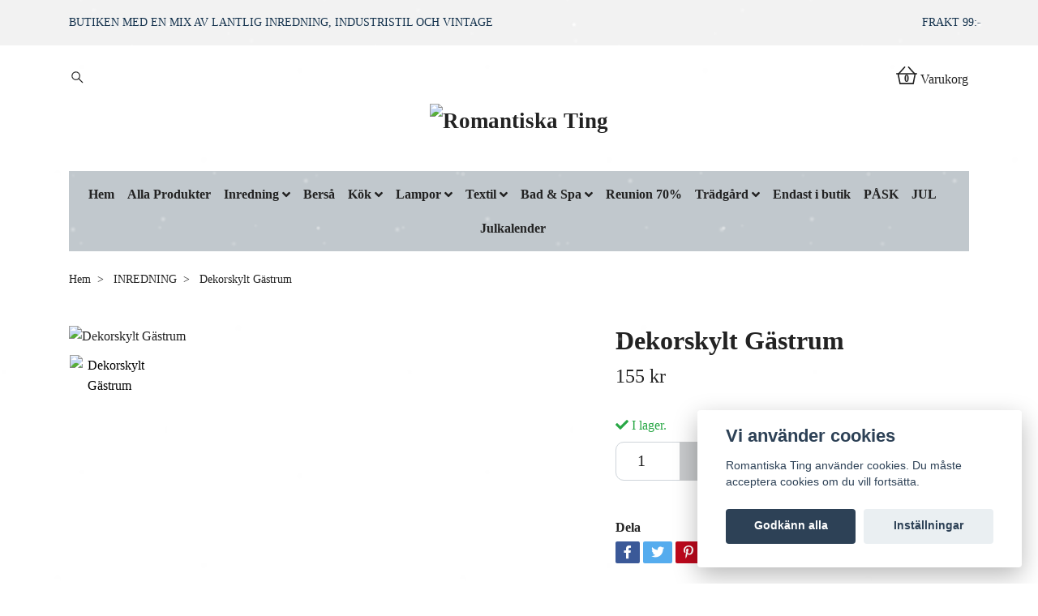

--- FILE ---
content_type: text/html; charset=utf-8
request_url: https://romantiskating.se/inredning/dekorskylt-gastrum
body_size: 12864
content:
<!DOCTYPE html>
<html class="no-javascript" lang="sv">
<head><meta property="ix:host" content="cdn.quickbutik.com/images"><meta http-equiv="Content-Type" content="text/html; charset=utf-8">
<title>Dekorskylt  Gästrum - Romantiska Ting</title>
<meta name="author" content="Quickbutik">
<meta name="description" content="Underbar dekorskylt i gammeldags skrivstil för ex.vis din dörr. 29 x 10 cm, mörkgrå text. Så här sätter man upp den: Ta ex.vis ett kreditkort, gnugga hårt över ">
<meta property="og:description" content="Underbar dekorskylt i gammeldags skrivstil för ex.vis din dörr. 29 x 10 cm, mörkgrå text. Så här sätter man upp den: Ta ex.vis ett kreditkort, gnugga hårt över ">
<meta property="og:title" content="Dekorskylt  Gästrum - Romantiska Ting">
<meta property="og:url" content="https://romantiskating.se/inredning/dekorskylt-gastrum">
<meta property="og:site_name" content="Romantiska Ting">
<meta property="og:type" content="website">
<meta property="og:image" content="https://cdn.quickbutik.com/images/27786H/products/621d09acc6666.jpeg">
<meta property="twitter:card" content="summary">
<meta property="twitter:title" content="Romantiska Ting">
<meta property="twitter:description" content="Underbar dekorskylt i gammeldags skrivstil för ex.vis din dörr. 29 x 10 cm, mörkgrå text. Så här sätter man upp den: Ta ex.vis ett kreditkort, gnugga hårt över ">
<meta property="twitter:image" content="https://cdn.quickbutik.com/images/27786H/products/621d09acc6666.jpeg">
<meta name="viewport" content="width=device-width, initial-scale=1, maximum-scale=1">
<script>document.documentElement.classList.remove('no-javascript');</script><!-- Vendor Assets --><link rel="stylesheet" href="https://use.fontawesome.com/releases/v5.10.0/css/all.css">
<link href="https://storage.quickbutik.com/stores/27786H/templates/nova/css/assets.min.css?53503" rel="stylesheet">
<!-- Theme Stylesheet --><link href="https://storage.quickbutik.com/stores/27786H/templates/nova/css/theme-main.css?53503" rel="stylesheet">
<link href="https://storage.quickbutik.com/stores/27786H/templates/nova/css/theme-sub.css?53503" rel="stylesheet">
<link href="https://storage.quickbutik.com/stores/27786H/templates/nova/css/custom.css?53503" rel="stylesheet">
<!-- Google Fonts --><!-- Favicon--><link rel="canonical" href="https://romantiskating.se/inredning/dekorskylt-gastrum">
<!-- Tweaks for older IEs--><!--[if lt IE 9]>
      <script src="https://oss.maxcdn.com/html5shiv/3.7.3/html5shiv.min.js"></script>
      <script src="https://oss.maxcdn.com/respond/1.4.2/respond.min.js"></script
    ><![endif]--><style>.hide { display: none; }</style>
<script type="text/javascript" defer>document.addEventListener('DOMContentLoaded', () => {
    document.body.setAttribute('data-qb-page', 'product');
});</script><script src="/assets/shopassets/cookieconsent/cookieconsent.js?v=230"></script>
<style>
    html.force--consent,
    html.force--consent body{
        height: auto!important;
        width: 100vw!important;
    }
</style>

    <script type="text/javascript">
    var qb_cookieconsent = initCookieConsent();
    var qb_cookieconsent_blocks = [{"title":"Vi anv\u00e4nder cookies","description":"Romantiska Ting anv\u00e4nder cookies. Du m\u00e5ste acceptera cookies om du vill forts\u00e4tta."},{"title":"N\u00f6dv\u00e4ndiga cookies *","description":"Dessa cookies \u00e4r n\u00f6dv\u00e4ndiga f\u00f6r att butiken ska fungera korrekt och g\u00e5r inte att st\u00e4nga av utan att beh\u00f6va l\u00e4mna denna webbplats. De anv\u00e4nds f\u00f6r att funktionalitet som t.ex. varukorg, skapa ett konto och annat ska fungera korrekt.","toggle":{"value":"basic","enabled":true,"readonly":true}}];
</script>
</head>
<body>
 
    <header class="header">
<!-- Section: Top Bar-->
<div class="top-bar py-1  text-sm">
  <div class="container">
    <div class="row align-items-center top-bar-height">
      <div class="col-12 col-lg-auto">

        <ul class="row mb-0 justify-content-center justify-content-lg-start list-unstyled">
          <li
            class="list-inline-item col-auto d-none d-sm-flex">
            <span>BUTIKEN MED EN MIX AV LANTLIG INREDNING, INDUSTRISTIL OCH VINTAGE</span>
          </li>

          <!-- Component: Language Dropdown-->

          <!-- Component: Tax Dropdown-->


          <!-- Currency Dropdown-->

        </ul>

      </div>
      
      
      <!-- Component: Top information -->
      <div class="mt-2 mt-lg-0 col-12 col-lg  text-center text-lg-right px-0">
        <span class="w-100">FRAKT 99:-</span>
      </div>

    </div>
  </div>
</div>
<!-- /Section: Top Bar -->

<!-- Section: Header variant -->
<!-- Section: Main Header -->
<nav class="navbar-expand-lg navbar-position navbar-light py-0 header-bgcolor " >
  <div class="container">
    <div class="row">
      <div class="navbar col-12 justify-content-center py-lg-4">
        <div class="list-inline-item order-0 d-lg-none col p-0">
          <a href="#" data-toggle="modal" data-target="#sidebarLeft" class="color-text-base header-textcolor">
            <svg class="svg-icon header_textcolor mainmenu-icon">
              <use xlink:href="#menu-hamburger-1"></use>
            </svg>
          </a>
        </div>
        
        <ul class="list-inline order-1 mb-0 col-6 p-0 d-none d-lg-flex">
          
          
          <li class="list-inline-item mr-3 d-lg-flex d-none">
            <a href="#" id="headertwo_searchicon" class="p-0 d-flex align-items-center color-text-base header-textcolor">
              <svg class="svg-icon color-text-base header-textcolor">
                <use xlink:href="#search-1"></use>
              </svg>
            </a>
          </li>
        <form action="/shop/search" id="headertwo_searchinput" method="get"
          class="order-lg-1 my-lg-0 flex-grow-1 col-6 top-searchbar text-center mx-auto pl-0" style="display: none">
          <div class="search-wrapper input-group">
            <input type="text" name="s" placeholder="Sök produkt" aria-label="Search"
              aria-describedby="button-search-desktop" class="form-control pl-3 border-0" />
            <div class="input-group-append ml-0">
              <button id="button-search-desktop" type="submit" class="btn py-0 btn-underlined border-0 color-text-base header-textcolor">
                Sök
              </button>
            </div>
          </div>
        </form>
        </ul>
        
        <ul class="list-inline order-2 order-lg-2 mb-0 text-right col-6 p-0">
           <li class="list-inline-item">
            <a href="#" data-toggle="modal" data-target="#sidebarCart"
              class="position-relative text-hover-primary align-items-center qs-cart-view">
              <div class="text-center position-relative">
                  <div class="navbar-icon-badge icon-count-inside primary-bg basket-count-items color-text-base header-textcolor">0</div>
                  <svg class="svg-icon mainmenu-icon color-text-base header-textcolor">
                    <use xlink:href="#shopping-basket-1"></use>
                  </svg>
              
              <span class="d-none d-sm-inline color-text-base header-textcolor">Varukorg</span>
            </div>
            </a>
          </li>
          
        </ul>
        
        <div class="col-12 m-0 p-0 order-3 order-lg-3 text-center">
          <a href="https://romantiskating.se" title="Romantiska Ting"
            class="navbar-brand text-center text-md-left py-3 px-0">
            
            <img alt="Romantiska Ting" class="img-fluid img-logo"
              src="https://cdn.quickbutik.com/images/27786H/templates/nova/assets/logo.png?s=53503&auto=format">
          </a>
        </div>
          
      </div>
    </div>
    
    <ul class="navbar-bg mainmenu_font_size d-none d-lg-block container navbar-nav d-none d-lg-flex mt-lg-0 py-2 flex-wrap justify-content-center px-0">
      <li class="nav-item ">
        <a href="/" title="Hem" class="nav-link pl-0 ">Hem</a>
      </li>
      <li class="nav-item ">
        <a href="/produkter" title="Alla Produkter" class="nav-link pl-0 ">Alla Produkter</a>
      </li>
      <li class="nav-item has-dropdown on-hover">
        <a href="/inredning" aria-haspopup="true" aria-expanded="false" class="nav-link dropdown-toggle pl-0">Inredning</a>
        <ul class="dropdown-menu dropdown-menu-first">

          <li><a class="dropdown-item " href="/inredning/bokgommor">Bokgömmor</a></li>


          <li><a class="dropdown-item " href="/inredning/fat">Fat</a></li>


          <li><a class="dropdown-item " href="/inredning/klockor">Klockor</a></li>


          <li><a class="dropdown-item " href="/inredning/krukorurnor">Krukor/Urnor/Vaser</a></li>


          <li><a class="dropdown-item " href="/inredning/krokar">Krokar</a></li>


          <li><a class="dropdown-item " href="/inredning/konstblommor">Konstblommor</a></li>


          <li><a class="dropdown-item " href="/inredning/ljusstakar-ljuslyktor">Ljusstakar &amp; Ljuslyktor</a></li>


          <li><a class="dropdown-item " href="/inredning/ljus">Ljus</a></li>


          <li><a class="dropdown-item " href="/inredning/skyltar">Skyltar</a></li>


          <li><a class="dropdown-item " href="/inredning/tavlorposters">Tavlor/Posters</a></li>


          <li><a class="dropdown-item " href="/inredning/trahastar">Trähästar</a></li>


          <li><a class="dropdown-item " href="/inredning/inredning-ovrigt">Övrigt</a></li>


          <li><a class="dropdown-item " href="/inredning/tovad-ull">Tovad Ull</a></li>


        </ul>
      </li>
      <li class="nav-item ">
        <a href="/bersa" title="Berså" class="nav-link pl-0 ">Berså</a>
      </li>
      <li class="nav-item has-dropdown on-hover">
        <a href="/kok" aria-haspopup="true" aria-expanded="false" class="nav-link dropdown-toggle pl-0">Kök</a>
        <ul class="dropdown-menu dropdown-menu-first">

          <li><a class="dropdown-item " href="/kok/brickor">Brickor</a></li>


          <li><a class="dropdown-item " href="/kok/durkslag">Durkslag</a></li>


          <li><a class="dropdown-item " href="/kok/gjutjarn">Gjutjärn</a></li>


          <li><a class="dropdown-item " href="/kok/grytunderlagg">Grytunderlägg</a></li>


          <li><a class="dropdown-item " href="/kok/kannor">Kannor</a></li>


          <li><a class="dropdown-item " href="/kok/korgar">Korgar</a></li>


          <li><a class="dropdown-item " href="/kok/muggar">Muggar</a></li>


          <li><a class="dropdown-item " href="/kok/skalar">Skålar</a></li>


          <li><a class="dropdown-item " href="/kok/servetter">Servetter</a></li>


          <li><a class="dropdown-item " href="/kok/traredskap">Träredskap</a></li>


          <li><a class="dropdown-item " href="/kok/kok-ovrigt">Övrigt</a></li>


        </ul>
      </li>
      <li class="nav-item has-dropdown on-hover">
        <a href="/lampor" aria-haspopup="true" aria-expanded="false" class="nav-link dropdown-toggle pl-0">Lampor</a>
        <ul class="dropdown-menu dropdown-menu-first">

          <li><a class="dropdown-item " href="/lampor/fonster-bordslampor">Fönster-/bordslampor</a></li>


          <li><a class="dropdown-item " href="/lampor/taklampor">Taklampor</a></li>


          <li><a class="dropdown-item " href="/lampor/vagglampor">Vägglampor</a></li>


          <li><a class="dropdown-item " href="/lampor/fotogenlampa">Fotogenlampa</a></li>


          <li><a class="dropdown-item " href="/lampor/solcellslampor">Solcellslampa</a></li>


        </ul>
      </li>
      <li class="nav-item has-dropdown on-hover">
        <a href="/textil" aria-haspopup="true" aria-expanded="false" class="nav-link dropdown-toggle pl-0">Textil</a>
        <ul class="dropdown-menu dropdown-menu-first">

          <li><a class="dropdown-item " href="/textil/dukar">Dukar</a></li>


          <li><a class="dropdown-item " href="/textil/gardiner">Gardiner</a></li>


          <li><a class="dropdown-item " href="/textil/handdukar">Handdukar</a></li>


          <li><a class="dropdown-item " href="/textil/kuddfodral">Kuddfodral</a></li>


          <li><a class="dropdown-item " href="/textil/tygkassar">Tygkassar</a></li>


          <li><a class="dropdown-item " href="/textil/pladar">Plädar</a></li>


          <li><a class="dropdown-item " href="/textil/textil-ovrigt">Övrigt</a></li>


        </ul>
      </li>
      <li class="nav-item has-dropdown on-hover">
        <a href="/bad" aria-haspopup="true" aria-expanded="false" class="nav-link dropdown-toggle pl-0">Bad &amp; Spa</a>
        <ul class="dropdown-menu dropdown-menu-first">

          <li><a class="dropdown-item " href="/bad/tvalar">Tvålar</a></li>


          <li><a class="dropdown-item " href="/bad/tvalkoppar">Tvålkoppar</a></li>


          <li><a class="dropdown-item " href="/bad/tillbehor">Tillbehör</a></li>


        </ul>
      </li>
      <li class="nav-item ">
        <a href="/reunion" title="Reunion 70%" class="nav-link pl-0 ">Reunion 70%</a>
      </li>
      <li class="nav-item has-dropdown on-hover">
        <a href="/tradgard" aria-haspopup="true" aria-expanded="false" class="nav-link dropdown-toggle pl-0">Trädgård</a>
        <ul class="dropdown-menu dropdown-menu-first">

          <li><a class="dropdown-item " href="/tradgard/fagelbad">Fågelbad</a></li>


          <li><a class="dropdown-item " href="/tradgard/hangamplar">Hängamplar</a></li>


          <li><a class="dropdown-item " href="/tradgard/kransar">Kransar</a></li>


          <li><a class="dropdown-item " href="/tradgard/krukor">Krukor</a></li>


          <li><a class="dropdown-item " href="/tradgard/tradgard-skyltar">Skyltar</a></li>


          <li><a class="dropdown-item " href="/tradgard/vaggamplar">Väggamplar</a></li>


          <li><a class="dropdown-item " href="/tradgard/tradgard-ovrigt">Övrigt</a></li>


        </ul>
      </li>
      <li class="nav-item ">
        <a href="/endast-i-butik" title="Endast i butik" class="nav-link pl-0 ">Endast i butik</a>
      </li>
      <li class="nav-item ">
        <a href="/pask" title="PÅSK " class="nav-link pl-0 ">PÅSK </a>
      </li>
      <li class="nav-item ">
        <a href="/jul" title="JUL " class="nav-link pl-0 ">JUL </a>
      </li>
      <li class="nav-item ">
        <a href="/shop/adventcalendar" title="Julkalender" class="nav-link pl-0 ">Julkalender</a>
      </li>
    </ul>
    
  </div>
</nav>
<!-- /Section: Main Header -->
<!-- Section: Header variant -->

<!-- Section: Main Menu -->
<div id="sidebarLeft" tabindex="-1" role="dialog" aria-hidden="true" class="modal fade modal-left">
  <div role="document" class="modal-dialog">
    <div class="modal-content">
      <div class="modal-header pb-0 border-0 d-block">
        <div class="row">
        <form action="/shop/search" method="get" class="col d-lg-flex w-100 my-lg-0 mb-2 pt-1">
          <div class="search-wrapper input-group">
            <input type="text" name="s" placeholder="Sök produkt" aria-label="Search"
              aria-describedby="button-search" class="form-control pl-3 border-0 mobile-search" />
            <div class="input-group-append ml-0">
              <button id="button-search" type="submit" class="btn py-0 btn-underlined border-0">
                <svg class="svg-icon navbar-icon">
                  <use xlink:href="#search-1"></use>
                </svg>
              </button>
            </div>
          </div>
        </form>
        <button type="button" data-dismiss="modal" aria-label="Close" class="close col-auto close-rotate p-0 m-0">
          <svg class="svg-icon w-3rem h-3rem svg-icon-light align-middle">
            <use xlink:href="#close-1"></use>
          </svg>
        </button>
        </div>
      </div>
      <div class="modal-body pt-0">
        <div class="px-2 pb-5">

          <ul class="nav flex-column mb-5">
            <li class="nav-item ">
              <a href="/" title="Hem" class="nav-link mobile-nav-link pl-0">Hem</a>
            </li>


            <li class="nav-item ">
              <a href="/produkter" title="Alla Produkter" class="nav-link mobile-nav-link pl-0">Alla Produkter</a>
            </li>



            <li class="nav-item dropdown">

              <a href="/inredning" data-toggle="collapse" data-target="#cat7" aria-haspopup="true"
                aria-expanded="false"
                class="nav-link mobile-nav-link pl-0 mobile-dropdown-toggle dropdown-toggle">Inredning</a>

              <div id="cat7" class="collapse">
                <ul class="nav flex-column ml-3">
                  <li class="nav-item">
                    <a class="nav-link mobile-nav-link pl-0 show-all" href="/inredning" title="Inredning">Visa alla i Inredning</a>
                  </li>
                  <li class="nav-item">
                    <a href="/inredning/bokgommor" class="nav-link mobile-nav-link pl-0 ">Bokgömmor</a>
                  </li>

                  <li class="nav-item">
                    <a href="/inredning/fat" class="nav-link mobile-nav-link pl-0 ">Fat</a>
                  </li>

                  <li class="nav-item">
                    <a href="/inredning/klockor" class="nav-link mobile-nav-link pl-0 ">Klockor</a>
                  </li>

                  <li class="nav-item">
                    <a href="/inredning/krukorurnor" class="nav-link mobile-nav-link pl-0 ">Krukor/Urnor/Vaser</a>
                  </li>

                  <li class="nav-item">
                    <a href="/inredning/krokar" class="nav-link mobile-nav-link pl-0 ">Krokar</a>
                  </li>

                  <li class="nav-item">
                    <a href="/inredning/konstblommor" class="nav-link mobile-nav-link pl-0 ">Konstblommor</a>
                  </li>

                  <li class="nav-item">
                    <a href="/inredning/ljusstakar-ljuslyktor" class="nav-link mobile-nav-link pl-0 ">Ljusstakar &amp; Ljuslyktor</a>
                  </li>

                  <li class="nav-item">
                    <a href="/inredning/ljus" class="nav-link mobile-nav-link pl-0 ">Ljus</a>
                  </li>

                  <li class="nav-item">
                    <a href="/inredning/skyltar" class="nav-link mobile-nav-link pl-0 ">Skyltar</a>
                  </li>

                  <li class="nav-item">
                    <a href="/inredning/tavlorposters" class="nav-link mobile-nav-link pl-0 ">Tavlor/Posters</a>
                  </li>

                  <li class="nav-item">
                    <a href="/inredning/trahastar" class="nav-link mobile-nav-link pl-0 ">Trähästar</a>
                  </li>

                  <li class="nav-item">
                    <a href="/inredning/inredning-ovrigt" class="nav-link mobile-nav-link pl-0 ">Övrigt</a>
                  </li>

                  <li class="nav-item">
                    <a href="/inredning/tovad-ull" class="nav-link mobile-nav-link pl-0 ">Tovad Ull</a>
                  </li>


                </ul>
              </div>
            </li>


            <li class="nav-item ">
              <a href="/bersa" title="Berså" class="nav-link mobile-nav-link pl-0">Berså</a>
            </li>



            <li class="nav-item dropdown">

              <a href="/kok" data-toggle="collapse" data-target="#cat4" aria-haspopup="true"
                aria-expanded="false"
                class="nav-link mobile-nav-link pl-0 mobile-dropdown-toggle dropdown-toggle">Kök</a>

              <div id="cat4" class="collapse">
                <ul class="nav flex-column ml-3">
                  <li class="nav-item">
                    <a class="nav-link mobile-nav-link pl-0 show-all" href="/kok" title="Kök">Visa alla i Kök</a>
                  </li>
                  <li class="nav-item">
                    <a href="/kok/brickor" class="nav-link mobile-nav-link pl-0 ">Brickor</a>
                  </li>

                  <li class="nav-item">
                    <a href="/kok/durkslag" class="nav-link mobile-nav-link pl-0 ">Durkslag</a>
                  </li>

                  <li class="nav-item">
                    <a href="/kok/gjutjarn" class="nav-link mobile-nav-link pl-0 ">Gjutjärn</a>
                  </li>

                  <li class="nav-item">
                    <a href="/kok/grytunderlagg" class="nav-link mobile-nav-link pl-0 ">Grytunderlägg</a>
                  </li>

                  <li class="nav-item">
                    <a href="/kok/kannor" class="nav-link mobile-nav-link pl-0 ">Kannor</a>
                  </li>

                  <li class="nav-item">
                    <a href="/kok/korgar" class="nav-link mobile-nav-link pl-0 ">Korgar</a>
                  </li>

                  <li class="nav-item">
                    <a href="/kok/muggar" class="nav-link mobile-nav-link pl-0 ">Muggar</a>
                  </li>

                  <li class="nav-item">
                    <a href="/kok/skalar" class="nav-link mobile-nav-link pl-0 ">Skålar</a>
                  </li>

                  <li class="nav-item">
                    <a href="/kok/servetter" class="nav-link mobile-nav-link pl-0 ">Servetter</a>
                  </li>

                  <li class="nav-item">
                    <a href="/kok/traredskap" class="nav-link mobile-nav-link pl-0 ">Träredskap</a>
                  </li>

                  <li class="nav-item">
                    <a href="/kok/kok-ovrigt" class="nav-link mobile-nav-link pl-0 ">Övrigt</a>
                  </li>


                </ul>
              </div>
            </li>



            <li class="nav-item dropdown">

              <a href="/lampor" data-toggle="collapse" data-target="#cat8" aria-haspopup="true"
                aria-expanded="false"
                class="nav-link mobile-nav-link pl-0 mobile-dropdown-toggle dropdown-toggle">Lampor</a>

              <div id="cat8" class="collapse">
                <ul class="nav flex-column ml-3">
                  <li class="nav-item">
                    <a class="nav-link mobile-nav-link pl-0 show-all" href="/lampor" title="Lampor">Visa alla i Lampor</a>
                  </li>
                  <li class="nav-item">
                    <a href="/lampor/fonster-bordslampor" class="nav-link mobile-nav-link pl-0 ">Fönster-/bordslampor</a>
                  </li>

                  <li class="nav-item">
                    <a href="/lampor/taklampor" class="nav-link mobile-nav-link pl-0 ">Taklampor</a>
                  </li>

                  <li class="nav-item">
                    <a href="/lampor/vagglampor" class="nav-link mobile-nav-link pl-0 ">Vägglampor</a>
                  </li>

                  <li class="nav-item">
                    <a href="/lampor/fotogenlampa" class="nav-link mobile-nav-link pl-0 ">Fotogenlampa</a>
                  </li>

                  <li class="nav-item">
                    <a href="/lampor/solcellslampor" class="nav-link mobile-nav-link pl-0 ">Solcellslampa</a>
                  </li>


                </ul>
              </div>
            </li>



            <li class="nav-item dropdown">

              <a href="/textil" data-toggle="collapse" data-target="#cat11" aria-haspopup="true"
                aria-expanded="false"
                class="nav-link mobile-nav-link pl-0 mobile-dropdown-toggle dropdown-toggle">Textil</a>

              <div id="cat11" class="collapse">
                <ul class="nav flex-column ml-3">
                  <li class="nav-item">
                    <a class="nav-link mobile-nav-link pl-0 show-all" href="/textil" title="Textil">Visa alla i Textil</a>
                  </li>
                  <li class="nav-item">
                    <a href="/textil/dukar" class="nav-link mobile-nav-link pl-0 ">Dukar</a>
                  </li>

                  <li class="nav-item">
                    <a href="/textil/gardiner" class="nav-link mobile-nav-link pl-0 ">Gardiner</a>
                  </li>

                  <li class="nav-item">
                    <a href="/textil/handdukar" class="nav-link mobile-nav-link pl-0 ">Handdukar</a>
                  </li>

                  <li class="nav-item">
                    <a href="/textil/kuddfodral" class="nav-link mobile-nav-link pl-0 ">Kuddfodral</a>
                  </li>

                  <li class="nav-item">
                    <a href="/textil/tygkassar" class="nav-link mobile-nav-link pl-0 ">Tygkassar</a>
                  </li>

                  <li class="nav-item">
                    <a href="/textil/pladar" class="nav-link mobile-nav-link pl-0 ">Plädar</a>
                  </li>

                  <li class="nav-item">
                    <a href="/textil/textil-ovrigt" class="nav-link mobile-nav-link pl-0 ">Övrigt</a>
                  </li>


                </ul>
              </div>
            </li>



            <li class="nav-item dropdown">

              <a href="/bad" data-toggle="collapse" data-target="#cat77" aria-haspopup="true"
                aria-expanded="false"
                class="nav-link mobile-nav-link pl-0 mobile-dropdown-toggle dropdown-toggle">Bad &amp; Spa</a>

              <div id="cat77" class="collapse">
                <ul class="nav flex-column ml-3">
                  <li class="nav-item">
                    <a class="nav-link mobile-nav-link pl-0 show-all" href="/bad" title="Bad &amp; Spa">Visa alla i Bad &amp; Spa</a>
                  </li>
                  <li class="nav-item">
                    <a href="/bad/tvalar" class="nav-link mobile-nav-link pl-0 ">Tvålar</a>
                  </li>

                  <li class="nav-item">
                    <a href="/bad/tvalkoppar" class="nav-link mobile-nav-link pl-0 ">Tvålkoppar</a>
                  </li>

                  <li class="nav-item">
                    <a href="/bad/tillbehor" class="nav-link mobile-nav-link pl-0 ">Tillbehör</a>
                  </li>


                </ul>
              </div>
            </li>


            <li class="nav-item ">
              <a href="/reunion" title="Reunion 70%" class="nav-link mobile-nav-link pl-0">Reunion 70%</a>
            </li>



            <li class="nav-item dropdown">

              <a href="/tradgard" data-toggle="collapse" data-target="#cat5" aria-haspopup="true"
                aria-expanded="false"
                class="nav-link mobile-nav-link pl-0 mobile-dropdown-toggle dropdown-toggle">Trädgård</a>

              <div id="cat5" class="collapse">
                <ul class="nav flex-column ml-3">
                  <li class="nav-item">
                    <a class="nav-link mobile-nav-link pl-0 show-all" href="/tradgard" title="Trädgård">Visa alla i Trädgård</a>
                  </li>
                  <li class="nav-item">
                    <a href="/tradgard/fagelbad" class="nav-link mobile-nav-link pl-0 ">Fågelbad</a>
                  </li>

                  <li class="nav-item">
                    <a href="/tradgard/hangamplar" class="nav-link mobile-nav-link pl-0 ">Hängamplar</a>
                  </li>

                  <li class="nav-item">
                    <a href="/tradgard/kransar" class="nav-link mobile-nav-link pl-0 ">Kransar</a>
                  </li>

                  <li class="nav-item">
                    <a href="/tradgard/krukor" class="nav-link mobile-nav-link pl-0 ">Krukor</a>
                  </li>

                  <li class="nav-item">
                    <a href="/tradgard/tradgard-skyltar" class="nav-link mobile-nav-link pl-0 ">Skyltar</a>
                  </li>

                  <li class="nav-item">
                    <a href="/tradgard/vaggamplar" class="nav-link mobile-nav-link pl-0 ">Väggamplar</a>
                  </li>

                  <li class="nav-item">
                    <a href="/tradgard/tradgard-ovrigt" class="nav-link mobile-nav-link pl-0 ">Övrigt</a>
                  </li>


                </ul>
              </div>
            </li>


            <li class="nav-item ">
              <a href="/endast-i-butik" title="Endast i butik" class="nav-link mobile-nav-link pl-0">Endast i butik</a>
            </li>


            <li class="nav-item ">
              <a href="/pask" title="PÅSK " class="nav-link mobile-nav-link pl-0">PÅSK </a>
            </li>


            <li class="nav-item ">
              <a href="/jul" title="JUL " class="nav-link mobile-nav-link pl-0">JUL </a>
            </li>


            <li class="nav-item ">
              <a href="/shop/adventcalendar" title="Julkalender" class="nav-link mobile-nav-link pl-0">Julkalender</a>
            </li>





          </ul>
        </div>
      </div>
    </div>
  </div>
</div>
<!-- /Section: Main Menu -->
</header><!-- Sidebar Cart Modal-->
<div id="sidebarCart" tabindex="-1" role="dialog" class="modal fade modal-right cart-sidebar">
  <div role="document" class="modal-dialog">
    <div class="modal-content sidebar-cart-content">
      <div class="modal-header pb-0 border-0">
        <h3 class="ml-3 color-text-base">Varukorg</h3>
        <button type="button" data-dismiss="modal" aria-label="Stäng"
          class="close modal-close close-rotate">
          <svg class="svg-icon w-3rem h-3rem svg-icon-light align-middle">
            <use xlink:href="#close-1"></use>
          </svg>
        </button>
      </div>
      <div class="modal-body sidebar-cart-body">
        <!-- Empty cart snippet-->
        <!-- In case of empty cart - display this snippet + remove .d-none-->
        <div class="qs-cart-empty  text-center mb-5">
          <svg class="svg-icon w-3rem h-3rem svg-icon-light mb-4 opacity-7">
            <use xlink:href="#retail-bag-1"></use>
          </svg>
          <p>Din varukorg är tom, men det behöver den inte vara.</p>
        </div>

        <!-- Empty cart snippet end-->
        <div class="sidebar-cart-product-wrapper qs-cart-update">

          <div id="cartitem-clone" class="navbar-cart-product clone hide">
            <input type="hidden" class="navbar-cart-product-id" value="" />
            <div class="d-flex align-items-center">
              <a class="navbar-cart-product-url pr-2" href="#">
                <img src="#" alt="" class="navbar-cart-product-image img-fluid navbar-cart-product-image" />
              </a>
              <div class="flex-grow-1">
                <a href="#" class="navbar-cart-product-link color-text-base link-animated"></a>
                <strong class="navbar-cart-product-price product-price d-block text-sm"></strong>
                <div class="d-flex max-w-100px">
                  <div class="btn btn-items btn-items-decrease text-center">-</div>
                  <input type="text" value="1" class="navbar-cart-product-qty form-control text-center input-items" />
                  <div class="btn btn-items btn-items-increase text-center">+</div>
                </div>
              </div>
              <button class="qs-cart-delete btn" data-pid="">
                <svg class="svg-icon sidebar-cart-icon color-text-base opacity-7">
                  <use xlink:href="#bin-1"></use>
                </svg>
              </button>
            </div>
          </div>


        </div>
      </div>
      <div class="modal-footer sidebar-cart-footer shadow color-text-base">
        <div class="w-100">
          <h5 class="mb-2 mb-lg-4">
            Total summa: 
            <span
              class="float-right navbar-cart-totals">0,00 SEK</span>
        </h5>   
        <a href="/cart/index" title="Till kassan" class="w-100">
            <button class="btn-height-large navbar-checkout-btn border-0 mb-2 mb-lg-4 btn btn-dark btn-block disabled">Till kassan</button>
        </a>
        <a href="#" data-dismiss="modal" class="btn btn-block color-text-base">Fortsätt att handla</a>

        </div>
      </div>
    </div>
  </div>
</div><div class="container pt-0 pt-lg-4">
            <!-- Sidebar-->
            <nav class="breadcrumb p-0" aria-label="breadcrumbs mb-0"><ul class="breadcrumb mb-0 ">
<li class="breadcrumb-item ">
<a href="/" title="Hem">Hem</a>
</li>
<li class="breadcrumb-item ">
<a href="/inredning" title="INREDNING">INREDNING</a>
</li>
<li class="breadcrumb-item active">
Dekorskylt  Gästrum
</li>
</ul></nav>
</div>
    <!-- Main Product Detail Content -->
<article id="product" class="container py-0 py-lg-4" itemscope itemtype="http://schema.org/Product">
    <div class="row">
      <div class="col-lg-7 order-1">
        <div class="detail-carousel">
          <div id="detailSlider" class="swiper-container detail-slider photoswipe-gallery">
            <!-- Additional required wrapper-->
            <div class="swiper-wrapper">

              <!-- Slides-->
              <div class="swiper-slide qs-product-image1235" data-thumb="https://cdn.quickbutik.com/images/27786H/products/621d09acc6666.jpeg">
                <a href="https://cdn.quickbutik.com/images/27786H/products/621d09acc6666.jpeg"
                  data-caption="Dekorskylt  Gästrum"
                  data-toggle="photoswipe" data-width="1200" data-height="1200" class="btn btn-photoswipe">
                  <svg class="svg-icon svg-icon-heavy">
                    <use xlink:href="#expand-1"></use>
                  </svg></a>
                <div 
                  data-image="https://cdn.quickbutik.com/images/27786H/products/621d09acc6666.jpeg?auto=format">
                  <img src="https://cdn.quickbutik.com/images/27786H/products/621d09acc6666.jpeg?auto=format"
                    alt="Dekorskylt  Gästrum"
                    class="productpage-image img-fluid w-100" />
                </div>
              </div>
            </div>
          </div>

          <meta itemprop="image" content="https://cdn.quickbutik.com/images/27786H/products/621d09acc6666.jpeg">
        </div>
        <div data-swiper="#detailSlider" class="swiper-thumbs">
          <button class="swiper-thumb-item detail-thumb-item mb-3 active qs-product-image1235"
            data-thumb="https://cdn.quickbutik.com/images/27786H/products/621d09acc6666.jpeg">
            <img src="https://cdn.quickbutik.com/images/27786H/products/621d09acc6666.jpeg?auto=format"
              alt="Dekorskylt  Gästrum" class="img-fluid productpage-image" />
          </button>
        </div>
      </div>

      <div class="col-lg-5 pl-lg-4 order-2">
        <h1 class="h2" itemprop="name">Dekorskylt  Gästrum</h1>

        <div class="d-flex flex-column flex-sm-row align-items-sm-center justify-content-sm-between mb-4">
          <ul class="list-inline mb-2 mb-sm-0">
            <li class="list-inline-item h4 font-weight-light mb-0 product-price qs-product-price w-100">
              155 kr</li>
          </ul>

          <div itemprop="offers" itemscope itemtype="http://schema.org/Offer">
            <meta itemprop="price" content="155">

            <meta itemprop="itemCondition" content="http://schema.org/NewCondition">
            <meta itemprop="priceCurrency" content="SEK">
            <link itemprop="availability"
              href="http://schema.org/InStock">
            <meta itemprop="url" content="https://romantiskating.se/inredning/dekorskylt-gastrum">
          </div>

          <meta itemprop="sku" content="chc001">
          <meta itemprop="mpn" content="chc001">
          <meta itemprop="brand" content="Rox Media">

        </div>

        <div class="product_description product-description-wrapper">


        </div>


        <form class="qs-cart form" method="post">
          <input type="hidden" class="qs-cart-pid" value="656">
          <input type="hidden" class="qs-cart-price" value="155">


          <div>
            <div data-in-stock-text="I lager."
              data-out-of-stock-text=""
              data-combination-not-exist-text="Variant finns ej"
              class="product-current-stock-status text-success py-2">
              <i class="fa fa-check"></i>
              I lager.
            </div>
          </div>

          <div class="input-group w-100 mb-4 addCart">
            <input name="qs-cart-qty"
              type="number"
              min="1" value="1" class="form-control form-control-lg detail-quantity qs-cart-qty" />
            <div class="input-group-append flex-grow-1">
              <button name="checkout" data-unavailable-txt="Varianten är inte tillgänglig." type="submit"
                class="btn product-btn-addcart btn-block qs-cart-submit qty-cart-submit btn-height-large">
                <i class="fa fa-shopping-cart mr-2"></i>Lägg i korgen
              </button>
            </div> 
          </div>
        </form>

        <div class="detail-option pt-4">
          <h6 class="detail-option-heading">Dela</h6>
          <ul class="list-unstyled">
            <li>
              <a href="https://www.facebook.com/sharer/sharer.php?u=https://romantiskating.se/inredning/dekorskylt-gastrum" target="_blank"
                class="text-hover-light social-share social-share-fb"><i class="fab fa-facebook-f"></i></a>
              <a href="https://twitter.com/share?text=Dekorskylt++G%C3%A4strum&url=https://romantiskating.se/inredning/dekorskylt-gastrum"
                target="_blank" class="text-hover-light social-share social-share-twitter"><i
                  class="fab fa-twitter"></i></a>
              <a href="https://pinterest.com/pin/create/button/?url=https://romantiskating.se/inredning/dekorskylt-gastrum&media=?auto=format&description=Dekorskylt++G%C3%A4strum"
                target="_blank" class="text-hover-light social-share social-share-pinterest"><i
                  class="fab fa-pinterest-p"></i></a>
              <a href="https://www.linkedin.com/shareArticle?mini=true&url=https://romantiskating.se/inredning/dekorskylt-gastrum&title=Dekorskylt++G%C3%A4strum&source=LinkedIn"
                target="_blank" class="text-hover-light social-share social-share-linkedin"><i
                  class="fab fa-linkedin-in"></i></a>
              <a href="/cdn-cgi/l/email-protection#bf80cccaddd5dadccb82fbdad4d0cdccd4c6d3cb9494f89afc8c9afe8bcccbcdcad2" class="text-hover-light social-share social-share-email"><i class="fas fa-envelope"></i></a>
            </li>
          </ul>
        </div>

        <div class="detail-option py-1">
          <small>Lagersaldo:</small>
          
          <small
            class="product-stock-balance product-current-stock-qty">10</small>
        </div>
        
        

        

      </div>
    </div>
    
    <!-- Product Description & Reviews -->
    <section class="mt-4">
      <div class="container">
        <ul role="tablist" class="nav nav-tabs flex-sm-row">
          <li class="nav-item">
            <span
              data-toggle="tab" href="#description" role="tab"
              class="nav-link detail-nav-link ">
              Produktinformation
            </span>
          </li>
        </ul>
        <div class="tab-content py-4">
          <div id="description" role="tabpanel" class="tab-pane fade show active px-3">
            <div class="row">
              <div class="col" itemprop="description" content="Underbar dekorskylt i gammeldags skrivstil för ex.vis din dörr. 29 x 10 cm, mörkgrå text. Så här sätter man upp den: Ta ex.vis ett kreditkort, gnugga hårt över ">
                <p><span style="font-size: 18px;"><span style="font-family: Times New Roman,Times,serif;">Underbar dekorskylt i gammeldags skrivstil för ex.vis din dörr. 29 x 10 cm, mörkgrå text. Så här sätter man upp den: Ta ex.vis ett kreditkort, gnugga hårt över texten så att den fäster på plastfilmen, det vita pappret som blir över slänger du sen. Om det ska sättas på en dörr så sätter du plastfilmen där texten ska vara. Ta sen en trasa eller handduk och gnugga hårt på texten så att bokstäverna fäster på underlaget och dra sedan försiktigt bort plastfilmen, KLART!</span></span></p>
              </div>
            </div>
          </div>
          <div id="reviews" role="tabpanel" class="tab-pane fade">
            <div class="row mb-5">
              <div class="col">
                <div id="share"></div>
              </div>
            </div>
          </div>
        </div>
      </div>
    </section>
  </article>











<div class="container">
  <hr data-content="Du kanske också gillar" class="mt-6 hr-text text-lg font-weight-bold color-text-base" />
</div>

<div data-aos="fade-up" data-aos-delay="0">
  <section class="py-4 undefined">
    <div class="container">
      <div class="position-relative">
        <!-- Similar Items Slider-->
        <div class="swiper-container similar-slider">
          <div class="swiper-wrapper pb-5">
            
            <!-- similar item slide-->
            <div class="swiper-slide">
              <!-- product-->
              <div>
                <div class="product">
                  <div class="product-image mb-md-3" data-pid="606">
                    <a href="/inredning/poster-mas" title="Poster Mås 35x50cm">
                      <div class="product-swap-image product-swap-image-effect">
                        <img
                          src="https://cdn.quickbutik.com/images/27786H/products/61e025c81bb9e.jpeg?w=250&h=250&fit=crop&auto=format"
                          alt="Poster Mås 35x50cm"
                          class="img-fluid product-swap-image-front mw-100" />
                        <img
                          src="https://cdn.quickbutik.com/images/27786H/products/61e025c81bb9e.jpeg?w=250&h=250&fit=crop&auto=format"
                          alt="Poster Mås 35x50cm" class="img-fluid mw-100" />
                      </div>
                    </a>
                  </div>

                  <div class="position-relative">
                    <h3 class="text-base mb-1"><a class="color-text-base" href="/inredning/poster-mas">Poster Mås 35x50cm</a></h3>
                    <span class="product-price">119 kr</span>
                  </div>
                </div>
              </div>
              <!-- /product   -->
            </div>
            <!-- similar item slide-->
            <div class="swiper-slide">
              <!-- product-->
              <div>
                <div class="product">
                  <div class="product-image mb-md-3" data-pid="764">
                    <a href="/inredning/krukavas-rund-s" title="Kruka/vas rund S">
                      <div class="product-swap-image product-swap-image-effect">
                        <img
                          src="https://cdn.quickbutik.com/images/27786H/products/64035e78b6a17.jpeg?w=250&h=250&fit=crop&auto=format"
                          alt="Kruka/vas rund S"
                          class="img-fluid product-swap-image-front mw-100" />
                        <img
                          src="https://cdn.quickbutik.com/images/27786H/products/64035e78b6a17.jpeg?w=250&h=250&fit=crop&auto=format"
                          alt="Kruka/vas rund S" class="img-fluid mw-100" />
                      </div>
                    </a>
                  </div>

                  <div class="position-relative">
                    <h3 class="text-base mb-1"><a class="color-text-base" href="/inredning/krukavas-rund-s">Kruka/vas rund S</a></h3>
                    <span class="product-price">139 kr</span>
                  </div>
                </div>
              </div>
              <!-- /product   -->
            </div>
            <!-- similar item slide-->
            <div class="swiper-slide">
              <!-- product-->
              <div>
                <div class="product">
                  <div class="product-image mb-md-3" data-pid="802">
                    <a href="/inredning/konsol-i-svart-metall" title="Konsol i svart metall">
                      <div class="product-swap-image product-swap-image-effect">
                        <img
                          src="https://cdn.quickbutik.com/images/27786H/products/65428edb88362.png?w=250&h=250&fit=crop&auto=format"
                          alt="Konsol i svart metall"
                          class="img-fluid product-swap-image-front mw-100" />
                        <img
                          src="https://cdn.quickbutik.com/images/27786H/products/65428ee3e1fc0.png?w=250&h=250&fit=crop&auto=format"
                          alt="Konsol i svart metall" class="img-fluid product-swap-image-back mw-100" />
                      </div>
                    </a>
                  </div>

                  <div class="position-relative">
                    <h3 class="text-base mb-1"><a class="color-text-base" href="/inredning/konsol-i-svart-metall">Konsol i svart metall</a></h3>
                    <span class="product-price">129 kr</span>
                  </div>
                </div>
              </div>
              <!-- /product   -->
            </div>
            <!-- similar item slide-->
            <div class="swiper-slide">
              <!-- product-->
              <div>
                <div class="product">
                  <div class="product-image mb-md-3" data-pid="1624">
                    <a href="/inredning/giza-lykta-s" title="GIZA Lykta S">
                      <div class="product-swap-image product-swap-image-effect">
                        <img
                          src="https://cdn.quickbutik.com/images/27786H/products/673471c18e5f1.png?w=250&h=250&fit=crop&auto=format"
                          alt="GIZA Lykta S"
                          class="img-fluid product-swap-image-front mw-100" />
                        <img
                          src="https://cdn.quickbutik.com/images/27786H/products/673471c18e5f1.png?w=250&h=250&fit=crop&auto=format"
                          alt="GIZA Lykta S" class="img-fluid mw-100" />
                      </div>
                    </a>
                  </div>

                  <div class="position-relative">
                    <h3 class="text-base mb-1"><a class="color-text-base" href="/inredning/giza-lykta-s">GIZA Lykta S</a></h3>
                    <span class="product-price">119 kr</span>
                  </div>
                </div>
              </div>
              <!-- /product   -->
            </div>
            <!-- similar item slide-->
            <div class="swiper-slide">
              <!-- product-->
              <div>
                <div class="product">
                  <div class="product-image mb-md-3" data-pid="1669">
                    <a href="/produkter/pilu-ljusstake-av-gammalt-hjulnav-s" title="Pilu ljusstake av gammalt hjulnav - S">
                      <div class="product-swap-image product-swap-image-effect">
                        <img
                          src="https://cdn.quickbutik.com/images/27786H/products/6762cea018351.jpeg?w=250&h=250&fit=crop&auto=format"
                          alt="Pilu ljusstake av gammalt hjulnav - S"
                          class="img-fluid product-swap-image-front mw-100" />
                        <img
                          src="https://cdn.quickbutik.com/images/27786H/products/6762ce9d6153f.jpeg?w=250&h=250&fit=crop&auto=format"
                          alt="Pilu ljusstake av gammalt hjulnav - S" class="img-fluid product-swap-image-back mw-100" />
                      </div>
                    </a>
                  </div>

                  <div class="position-relative">
                    <h3 class="text-base mb-1"><a class="color-text-base" href="/produkter/pilu-ljusstake-av-gammalt-hjulnav-s">Pilu ljusstake av gammalt hjulnav - S</a></h3>
                    <span class="product-price">239 kr</span>
                  </div>
                </div>
              </div>
              <!-- /product   -->
            </div>
          </div>
          <div class="swiper-pagination"> </div>
        </div>
        <div class="swiper-outside-nav align-with-products">
          <div class="similarPrev swiper-button-prev"></div>
          <div class="similarNext swiper-button-next"></div>
        </div>
      </div>
    </div>
  </section>
</div>
<!-- Section: Footer-->
<footer class="pt-4 pb-2">
  <!-- Main block - menus, subscribe form-->
  <div class="container">
                  
    <div class="row py-4">
             
      <div class="col-12 col-lg">
        <a data-toggle="collapse" href="#footerMenu1" aria-expanded="false" aria-controls="footerMenu1"
          class="d-lg-none block-toggler my-3">Våra ledstjärnor
          <span class="block-toggler-icon"></span>
        </a>
        <!-- Footer collapsible menu-->
        <div id="footerMenu1" class="expand-lg collapse">
          <h6 class="letter-spacing-1 mb-4 d-none d-lg-block">
            Våra ledstjärnor
          </h6>
          <ul class="list-unstyled text-sm pt-2 pt-lg-0">
            <li>VI har alltid en röd tråd mellan de olika varukategorierna. Du ska kunna mixa de olika produkterna som finns att välja på. VI värnar om vår miljö, när det gäller produkter som tvålar, såpa mm. Dessa skall innehålla naturliga råvaror. VI återanvänder packningsmaterial och har återvunnen wellpapp i våra kartonger.</li>
          </ul>
        </div>
      </div>
           
      <div class="col-12 col-lg">
        <a data-toggle="collapse" href="#footerMenu0" aria-expanded="false" aria-controls="footerMenu0"
          class="d-lg-none block-toggler my-3">Kontakta oss<span
            class="block-toggler-icon"></span></a>
        <!-- Footer collapsible menu-->
        <div id="footerMenu0" class="expand-lg collapse">
          <h6 class="letter-spacing-1 mb-4 d-none d-lg-block">
            Kontakta oss
          </h6>
          <ul class="list-unstyled text-sm pt-2 pt-lg-0">
            <li>Hämta själv hos oss efter överenskommelse.<br>Sms: 073-5151066<br>Adress:<br> Veteklintvägen 42, Skärblacka<br><br><a href="http://romantiskating.se/contact">Maila/kontakta oss här</a></li>
          </ul>
        </div>
      </div>
              
      <div class="col-12 col-lg">
        <a data-toggle="collapse" href="#footerMenu2" aria-expanded="false" aria-controls="footerMenu2"
          class="d-lg-none block-toggler my-3">Handla hos oss<span class="block-toggler-icon"></span>
        </a>
        <!-- Footer collapsible menu-->
        <div id="footerMenu2" class="expand-lg collapse">
          <h6 class="letter-spacing-1 mb-4 d-none d-lg-block">
            Handla hos oss
          </h6>
          <ul class="list-unstyled text-sm pt-2 pt-lg-0">
            <li class="mb-2">
              <a class="opacity-hover-7 link-animated footer-textcolor"
                href="/sidor/kopvillkor">Köpvillkor</a>
            </li>
            <li class="mb-2">
              <a class="opacity-hover-7 link-animated footer-textcolor"
                href="/sidor/fraktvillkor">Övrig Köpinformation</a>
            </li>
            <li class="mb-2">
              <a class="opacity-hover-7 link-animated footer-textcolor"
                href="/sidor/integritetspolicy">Integritetspolicy</a>
            </li>
          </ul>
        </div>
      </div>
             
      <div class="col-12 col-lg">
        <a data-toggle="collapse" href="#footerMenu3" aria-expanded="false" aria-controls="footerMenu3"
          class="d-lg-none block-toggler my-3">Sociala medier<span
            class="block-toggler-icon"></span></a>
        <!-- Footer collapsible menu-->
        <div id="footerMenu3" class="expand-lg collapse">
          <h6 class="letter-spacing-1 mb-4 d-none d-lg-block">
            Sociala medier
          </h6>
          <ul class="list-unstyled text-sm pt-2 pt-lg-0">
            <li class="mb-2">
              <a href="https://www.facebook.com/G%C3%A5rdsbutiken-Romantiska-Ting-174033985984925" target="_blank"
                class="opacity-hover-7 link-animated footer-textcolor"><i class="fab fa-facebook"></i> Facebook</a>
            </li>
             
            <li class="mb-2">
              <a href="https://instagram.com/romantiskating" target="_blank"
                class="opacity-hover-7 link-animated footer-textcolor"><i class="fab fa-instagram"></i> Instagram</a>
            </li>
                          </ul>
        </div>
      </div>
             
    </div>
    <div class="row">
      <!-- Copyright section of the footer-->
      <div class="col-12 py-4">
        <div class="row align-items-center text-sm">
          <div class="d-lg-flex col-lg-auto order-2 order-lg-1">
            <p class="mb-lg-0 text-center text-lg-left mt-3 mt-lg-0">
              &copy; 2026 Romantiska Ting
                        </div>

                     
          <div class="col-lg-auto order-lg-2 ml-lg-auto order-1">
            <div class="text-center text-lg-right">
              <img class="icon-payment px-2 my-2 col" src="/assets/shopassets/paylogos/payment-swish.png"
                alt="Payment with Swish" />
            </div>
          </div>
           
        </div>
      </div>
    </div>
  </div>
</footer>
<!-- /Section: Footer --><div tabindex="-1" role="dialog" aria-hidden="true" class="pswp">
      <div class="pswp__bg"></div>
      <div class="pswp__scroll-wrap">
        <div class="pswp__container">
          <div class="pswp__item"></div>
          <div class="pswp__item"></div>
          <div class="pswp__item"></div>
        </div>
        <div class="pswp__ui pswp__ui--hidden">
          <div class="pswp__top-bar">
            <div class="pswp__counter"></div>
            <button title="Close (Esc)" class="pswp__button pswp__button--close"></button>
            <button title="Share" class="pswp__button pswp__button--share"></button>
            <button title="Toggle fullscreen" class="pswp__button pswp__button--fs"></button>
            <button title="Zoom in/out" class="pswp__button pswp__button--zoom"></button>
            <!-- element will get class pswp__preloader--active when preloader is running-->
            <div class="pswp__preloader">
              <div class="pswp__preloader__icn">
                <div class="pswp__preloader__cut">
                  <div class="pswp__preloader__donut"></div>
                </div>
              </div>
            </div>
          </div>
          <div class="pswp__share-modal pswp__share-modal--hidden pswp__single-tap">
            <div class="pswp__share-tooltip"></div>
          </div>
          <button title="Previous (arrow left)" class="pswp__button pswp__button--arrow--left"></button>
          <button title="Next (arrow right)" class="pswp__button pswp__button--arrow--right"></button>
          <div class="pswp__caption">
            <div class="pswp__caption__center text-center"></div>
          </div>
        </div>
      </div>
    </div>
    <!-- Vendor script files --><script data-cfasync="false" src="/cdn-cgi/scripts/5c5dd728/cloudflare-static/email-decode.min.js"></script><script src="https://storage.quickbutik.com/stores/27786H/templates/nova/js/assets.min.js?53503"></script><!-- Theme script --><script src="https://storage.quickbutik.com/stores/27786H/templates/nova/js/qs_functions.js?53503"></script><script src="https://storage.quickbutik.com/stores/27786H/templates/nova/js/theme.js?53503"></script>
<script type="text/javascript">var qs_store_url = "https://romantiskating.se";</script>
<script type="text/javascript">var qs_store_apps_data = {"location":"\/inredning\/dekorskylt-gastrum","products":[],"product_id":"656","category_id":null,"category_name":"INREDNING","fetch":"fetch","order":null,"search":null,"recentPurchaseId":null,"product":{"title":"Dekorskylt  G\u00e4strum","price":"155 kr","price_raw":"155","before_price":"0 kr","hasVariants":false,"weight":"0","stock":"10","url":"\/inredning\/dekorskylt-gastrum","preorder":false,"images":[{"url":"https:\/\/cdn.quickbutik.com\/images\/27786H\/products\/621d09acc6666.jpeg","position":"1","title":"621d09acc6666.jpeg","is_youtube_thumbnail":false}]}}; var qs_store_apps = [];</script>
<script>if (typeof qs_options !== "undefined") { qs_store_apps_data.variants = JSON.stringify(Array.isArray(qs_options) ? qs_options : []); }</script>
<script type="text/javascript">$.ajax({type:"POST",url:"https://romantiskating.se/apps/fetch",async:!1,data:qs_store_apps_data, success:function(s){qs_store_apps=s}});</script>
<script type="text/javascript" src="/assets/qb_essentials.babel.js?v=20251006"></script><script>
    $('.mobile-search').click(function() {
      $('body').click(function(event) {
        var $target = $(event.target);
        
        if ($target.parents('.search-autocomplete-list').length == 0) {
          $('.search-autocomplete-list').hide();
        }
      });
    });
    
    $('#newsletter_form_startpage').submit(function(e){
        e.preventDefault();
        
        $.post('/shop/newsletter', $.param($(this).serializeArray()), function(data) {
            if(data.error) { 
                alert($('#newsletter_form_startpage').data('txt-error'));
            }else{
                alert($('#newsletter_form_startpage').data('txt-success'));
            }
        }, "json");
    });
    
    $('#newsletter_form').submit(function(e){
        e.preventDefault();
        
        $.post('/shop/newsletter', $.param($(this).serializeArray()), function(data) {
            if(data.error) { 
                alert($('#newsletter_form').data('txt-error'));
            }else{
                alert($('#newsletter_form').data('txt-success'));
            }
        }, "json");
    });
    </script><script type="text/javascript"> var recaptchaSiteKey="6Lc-2GcUAAAAAMXG8Lz5S_MpVshTUeESW6iJqK0_"; </script><!-- FREE SHIPPING TIMER APP START -->
<script type="text/javascript">
function checkFreeShipping(e)
{
	e = qbGetEvent(e);
	if(e==true)
	{
		response = qs_store_apps.freeshippingtimer;
		
		if(response.showas == 'inelement')
    	{
    		if($(document).find(response.showas_inelement_identifier).length > 0)
    		{
    			$(document).find(response.showas_inelement_identifier).css({ padding: '6px 0', 'font-size' : '13px', background: response.bg_color, color: response.text_color}).html(response.message).fadeOut(1).fadeIn(1);
    		}
    	}

    	return true;
	}

    $.post(qs_store_url + '/apps/freeshippingtimer/fetch', function(response) {
    	if(response.showas == 'notice')
    	{
    		showShippingNotice(response.message, response.text_color, response.bg_color);
    	}else if(response.showas == 'inelement')
    	{
    		if($(document).find(response.showas_inelement_identifier).length > 0)
    		{
    			$(document).find(response.showas_inelement_identifier).css({ padding: '6px 0', 'font-size' : '13px', background: response.bg_color, color: response.text_color}).html(response.message).fadeOut(1).fadeIn(1);
    		}
    	}
    });
}

var fstmessagetimer = null;
function showShippingNotice(message, text_color, bg_color)
{
   var newly_created = false;
   if($(document).find('.freeshippingtimer-message').length !== 1)
   {
   	   newly_created = true;
	   var loadDiv = document.createElement('div');
	   document.body.appendChild(loadDiv);
	   loadDiv.setAttribute('class','freeshippingtimer-message');
	   loadDiv.innerHTML ='<span id=fstx>×</span><div id=fst_div></div>';
   }
   
   if(newly_created == false && $('.freeshippingtimer-message').css('display') != 'none')
   {
   		// Show new message
   		$('.freeshippingtimer-message #fst_div').html(message);
   		// Reset timeout
   		clearTimeout(fstmessagetimer);
   		
   		fstmessagetimer = setTimeout(function() {
		     $('.freeshippingtimer-message').fadeOut();
	   }, 5000);
	   
   }else{
   	   $('.freeshippingtimer-message #fst_div').html(message);
   	
	   $('#fst_div').css({
	   		width: '98%'
	   });
	   
	   $('.freeshippingtimer-message').css({
	      background: bg_color,
	      color: text_color,
	     'font-size': '14px',
	      left: '0',
	      padding: '6px 0',
	      position: 'fixed',
	      top: '0',
	     'text-align': 'center',
	      width: '100%',
	     'z-index': '100000000'
	   });
	   
	   $('.freeshippingtimer-message > div > span').css({ 
	        color: '#ffffff',
	        'font-weight': 'bold'
	   });
	     
	   $('.freeshippingtimer-message > span').css({
	        cursor: 'pointer',
	        'font-size': '28px',
	        'position': 'absolute',
	        'right': '10px',
	         top: '-7px'
	   });
	   
   	   $('.freeshippingtimer-message').slideDown('fast');
   	   
   	   $('.freeshippingtimer-message #fstx').on('click', function(){
	 	  $('.freeshippingtimer-message').slideUp('fast');
	 	  clearTimeout(fstmessagetimer);
	   });
	   
   	   fstmessagetimer = setTimeout(function() {
		     $('.freeshippingtimer-message').fadeOut();
	   }, 5000);
   }
}

$(document).ready(function(){
	
	$(document).on("QB_CartUpdated", checkFreeShipping);
	
	checkFreeShipping(true,);
	
});
</script>
<!-- FREE SHIPPING TIMER APP END -->
<!-- PRODUCTWATCHERS APP START -->
    <script type="text/javascript">
        var url = qs_store_url + "/apps/productwatchers/load?product_id=656&soldout=false";
        var script = document.createElement('script');
        script.src = url;
        document.getElementsByTagName('head')[0].appendChild(script);
    </script>
<!-- PRODUCTWATCHERS APP END -->

<script>
    qb_cookieconsent.run({
        current_lang: 'en',
        autoclear_cookies: true,
        cookie_expiration: 90,
        autoload_css: true,
        theme_css: '/assets/shopassets/cookieconsent/cookieconsent.css?v=231',
        languages: {
            en: {
                consent_modal: {
                    title: "Vi använder cookies",
                    description: 'Romantiska Ting använder cookies. Du måste acceptera cookies om du vill fortsätta.',
                    primary_btn: {
                        text: 'Godkänn alla',
                        role: 'accept_all'
                    },
                    secondary_btn: {
                        text: 'Inställningar',
                        role: 'settings'
                    }
                },
                settings_modal: {
                    title: 'Cookie inställningar',
                    save_settings_btn: "Spara",
                    accept_all_btn: "Godkänn alla",
                    cookie_table_headers: [
                        { col1: "Name" },
                        { col2: "Domain" },
                        { col3: "Expiration" },
                        { col4: "Description" }
                    ],
                    blocks: qb_cookieconsent_blocks
                }
            }
        },
        onAccept: function (cookie) {
            var event = new CustomEvent("QB_CookieConsentAccepted", {
                detail: {
                    cookie: cookie
                }
            });

            document.dispatchEvent(event);
        },
        onChange: function (cookie) {
            var event = new CustomEvent("QB_CookieConsentAccepted", {
                detail: {
                    cookie: cookie
                }
            });

            document.dispatchEvent(event);
        },
    });

</script>

<!-- SNOWFLAKES APP START -->
<div class="snow"></div>
<style>
  .snow {
    position: fixed;
    pointer-events: none;
    top: 0;
    left: 0;
    right: 0;
    bottom: 0;
    height: 100vh;
    background: none;
    background-image: url("/assets/shopassets/advent/snow1.png"),
                      url("/assets/shopassets/advent/snow2.png"),
                      url("/assets/shopassets/advent/snow3.png");
    z-index: 100;
    -webkit-animation: snow 20s linear infinite;
    -moz-animation: snow 20s linear infinite;
    -ms-animation: snow 20s linear infinite;
    animation: snow 20s linear infinite;
  }
  @keyframes snow {
    0% {
      background-position: 0px 0px, 0px 0px, 0px 0px;
    }
    100% {
      background-position: 2000px 2000px, 400px 1600px, -300px 600px;
    }
  }
</style>
<!-- SNOWFLAKES APP END -->
    <script src="/assets/shopassets/misc/magicbean.js?v=1" data-shop-id="27786" data-url="https://magic-bean.services.quickbutik.com/v1/sow" data-site-section="1" data-key="c9c110977e3db95604be3e73c9b5629f" defer></script>
<script type="text/javascript">document.addEventListener("DOMContentLoaded", function() {
const viewProductEvent = new CustomEvent('view-product', {
                detail: {
                    id: '656',
                    name: 'Dekorskylt  Gästrum',
                    currency: 'SEK',
                    price: '155'
                }
            });
            document.dispatchEvent(viewProductEvent);
});</script><script defer src="https://static.cloudflareinsights.com/beacon.min.js/vcd15cbe7772f49c399c6a5babf22c1241717689176015" integrity="sha512-ZpsOmlRQV6y907TI0dKBHq9Md29nnaEIPlkf84rnaERnq6zvWvPUqr2ft8M1aS28oN72PdrCzSjY4U6VaAw1EQ==" data-cf-beacon='{"rayId":"9c0a1f93bfbcc465","version":"2025.9.1","serverTiming":{"name":{"cfExtPri":true,"cfEdge":true,"cfOrigin":true,"cfL4":true,"cfSpeedBrain":true,"cfCacheStatus":true}},"token":"7a304e0c4e854d16bca3b20c50bbf8db","b":1}' crossorigin="anonymous"></script>
</body>
</html>


--- FILE ---
content_type: text/css
request_url: https://storage.quickbutik.com/stores/27786H/templates/nova/css/custom.css?53503
body_size: 59
content:
/*
* ===================================================
*     CUSTOM CSS CODE BELOW
* ===================================================
*/
@media (min-device-width: 992px) {
    .navbar-brand {
        max-width: none;
    }
}
.breadcrumb {
    margin-right: 0 !important;
    margin-left: 0 !important;
    padding-top: 0 !important;
}